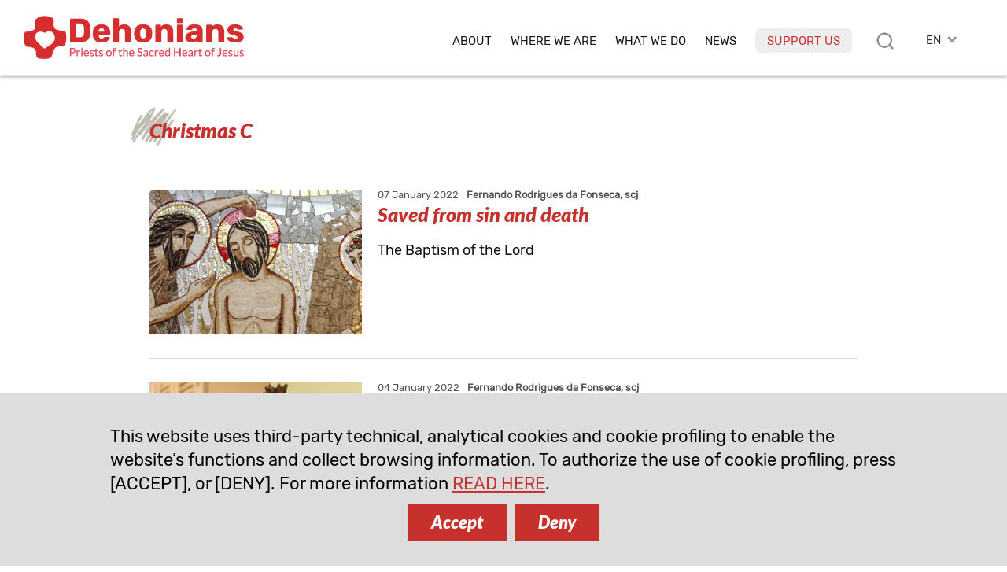

--- FILE ---
content_type: text/html; charset=UTF-8
request_url: https://www.dehoniani.org/tag/en/christmas-c/
body_size: 10014
content:
<!DOCTYPE html PUBLIC "-//W3C//DTD XHTML 1.0 Transitional//EN" "https://www.w3.org/TR/xhtml1/DTD/xhtml1-transitional.dtd"><html xmlns="https://www.w3.org/1999/xhtml"><head profile="https://gmpg.org/xfn/11">
<meta http-equiv="X-UA-Compatible" content="IE=edge">
<meta http-equiv="Content-Type" content="text/html; charset=UTF-8" />
<meta name="distribution" content="global" />
<meta name="language" content="en" />
<meta http-equiv="content-language" content="en" />
<meta name="twitter:card" content="summary" />
<meta property="og:title" content="Dehonians | Priests of the Sacred Heart of Jesus" />
<meta property="og:image" content="https://www.dehoniani.org/wp-content/themes/DEHON2021A/images/logo2021/logo-en.png" />
<meta property="twitter:image" content="https://www.dehoniani.org/wp-content/themes/DEHON2021A/images/logo2021/logo-en.png" />
<meta property="og:description" content="Priests of the Sacred Heart of Jesus" />
<title>Dehonians | Priests of the Sacred Heart of Jesus</title>
<META NAME="Description" CONTENT="Priests of the Sacred Heart of Jesus">
<meta name="viewport" content="width=device-width, initial-scale=1, maximum-scale=1">
<link rel="alternate" type="application/rss+xml" title="RSS 2.0" href="https://www.dehoniani.org/feed-rss/" />
<link rel="alternate" type="text/xml" title="RSS .92" href="https://www.dehoniani.org/feed-rss/" />
<link rel="alternate" type="application/atom+xml" title="Atom 0.3" href="https://www.dehoniani.org/feed-rss/" />
<meta name='robots' content='max-image-preview:large' />
	<style>img:is([sizes="auto" i], [sizes^="auto," i]) { contain-intrinsic-size: 3000px 1500px }</style>
	<link rel='stylesheet' id='wp-block-library-css' href='https://www.dehoniani.org/wp-includes/css/dist/block-library/style.min.css' type='text/css' media='all' />
<style id='classic-theme-styles-inline-css' type='text/css'>
/*! This file is auto-generated */
.wp-block-button__link{color:#fff;background-color:#32373c;border-radius:9999px;box-shadow:none;text-decoration:none;padding:calc(.667em + 2px) calc(1.333em + 2px);font-size:1.125em}.wp-block-file__button{background:#32373c;color:#fff;text-decoration:none}
</style>
<style id='global-styles-inline-css' type='text/css'>
:root{--wp--preset--aspect-ratio--square: 1;--wp--preset--aspect-ratio--4-3: 4/3;--wp--preset--aspect-ratio--3-4: 3/4;--wp--preset--aspect-ratio--3-2: 3/2;--wp--preset--aspect-ratio--2-3: 2/3;--wp--preset--aspect-ratio--16-9: 16/9;--wp--preset--aspect-ratio--9-16: 9/16;--wp--preset--color--black: #000000;--wp--preset--color--cyan-bluish-gray: #abb8c3;--wp--preset--color--white: #ffffff;--wp--preset--color--pale-pink: #f78da7;--wp--preset--color--vivid-red: #cf2e2e;--wp--preset--color--luminous-vivid-orange: #ff6900;--wp--preset--color--luminous-vivid-amber: #fcb900;--wp--preset--color--light-green-cyan: #7bdcb5;--wp--preset--color--vivid-green-cyan: #00d084;--wp--preset--color--pale-cyan-blue: #8ed1fc;--wp--preset--color--vivid-cyan-blue: #0693e3;--wp--preset--color--vivid-purple: #9b51e0;--wp--preset--gradient--vivid-cyan-blue-to-vivid-purple: linear-gradient(135deg,rgba(6,147,227,1) 0%,rgb(155,81,224) 100%);--wp--preset--gradient--light-green-cyan-to-vivid-green-cyan: linear-gradient(135deg,rgb(122,220,180) 0%,rgb(0,208,130) 100%);--wp--preset--gradient--luminous-vivid-amber-to-luminous-vivid-orange: linear-gradient(135deg,rgba(252,185,0,1) 0%,rgba(255,105,0,1) 100%);--wp--preset--gradient--luminous-vivid-orange-to-vivid-red: linear-gradient(135deg,rgba(255,105,0,1) 0%,rgb(207,46,46) 100%);--wp--preset--gradient--very-light-gray-to-cyan-bluish-gray: linear-gradient(135deg,rgb(238,238,238) 0%,rgb(169,184,195) 100%);--wp--preset--gradient--cool-to-warm-spectrum: linear-gradient(135deg,rgb(74,234,220) 0%,rgb(151,120,209) 20%,rgb(207,42,186) 40%,rgb(238,44,130) 60%,rgb(251,105,98) 80%,rgb(254,248,76) 100%);--wp--preset--gradient--blush-light-purple: linear-gradient(135deg,rgb(255,206,236) 0%,rgb(152,150,240) 100%);--wp--preset--gradient--blush-bordeaux: linear-gradient(135deg,rgb(254,205,165) 0%,rgb(254,45,45) 50%,rgb(107,0,62) 100%);--wp--preset--gradient--luminous-dusk: linear-gradient(135deg,rgb(255,203,112) 0%,rgb(199,81,192) 50%,rgb(65,88,208) 100%);--wp--preset--gradient--pale-ocean: linear-gradient(135deg,rgb(255,245,203) 0%,rgb(182,227,212) 50%,rgb(51,167,181) 100%);--wp--preset--gradient--electric-grass: linear-gradient(135deg,rgb(202,248,128) 0%,rgb(113,206,126) 100%);--wp--preset--gradient--midnight: linear-gradient(135deg,rgb(2,3,129) 0%,rgb(40,116,252) 100%);--wp--preset--font-size--small: 13px;--wp--preset--font-size--medium: 20px;--wp--preset--font-size--large: 36px;--wp--preset--font-size--x-large: 42px;--wp--preset--spacing--20: 0.44rem;--wp--preset--spacing--30: 0.67rem;--wp--preset--spacing--40: 1rem;--wp--preset--spacing--50: 1.5rem;--wp--preset--spacing--60: 2.25rem;--wp--preset--spacing--70: 3.38rem;--wp--preset--spacing--80: 5.06rem;--wp--preset--shadow--natural: 6px 6px 9px rgba(0, 0, 0, 0.2);--wp--preset--shadow--deep: 12px 12px 50px rgba(0, 0, 0, 0.4);--wp--preset--shadow--sharp: 6px 6px 0px rgba(0, 0, 0, 0.2);--wp--preset--shadow--outlined: 6px 6px 0px -3px rgba(255, 255, 255, 1), 6px 6px rgba(0, 0, 0, 1);--wp--preset--shadow--crisp: 6px 6px 0px rgba(0, 0, 0, 1);}:where(.is-layout-flex){gap: 0.5em;}:where(.is-layout-grid){gap: 0.5em;}body .is-layout-flex{display: flex;}.is-layout-flex{flex-wrap: wrap;align-items: center;}.is-layout-flex > :is(*, div){margin: 0;}body .is-layout-grid{display: grid;}.is-layout-grid > :is(*, div){margin: 0;}:where(.wp-block-columns.is-layout-flex){gap: 2em;}:where(.wp-block-columns.is-layout-grid){gap: 2em;}:where(.wp-block-post-template.is-layout-flex){gap: 1.25em;}:where(.wp-block-post-template.is-layout-grid){gap: 1.25em;}.has-black-color{color: var(--wp--preset--color--black) !important;}.has-cyan-bluish-gray-color{color: var(--wp--preset--color--cyan-bluish-gray) !important;}.has-white-color{color: var(--wp--preset--color--white) !important;}.has-pale-pink-color{color: var(--wp--preset--color--pale-pink) !important;}.has-vivid-red-color{color: var(--wp--preset--color--vivid-red) !important;}.has-luminous-vivid-orange-color{color: var(--wp--preset--color--luminous-vivid-orange) !important;}.has-luminous-vivid-amber-color{color: var(--wp--preset--color--luminous-vivid-amber) !important;}.has-light-green-cyan-color{color: var(--wp--preset--color--light-green-cyan) !important;}.has-vivid-green-cyan-color{color: var(--wp--preset--color--vivid-green-cyan) !important;}.has-pale-cyan-blue-color{color: var(--wp--preset--color--pale-cyan-blue) !important;}.has-vivid-cyan-blue-color{color: var(--wp--preset--color--vivid-cyan-blue) !important;}.has-vivid-purple-color{color: var(--wp--preset--color--vivid-purple) !important;}.has-black-background-color{background-color: var(--wp--preset--color--black) !important;}.has-cyan-bluish-gray-background-color{background-color: var(--wp--preset--color--cyan-bluish-gray) !important;}.has-white-background-color{background-color: var(--wp--preset--color--white) !important;}.has-pale-pink-background-color{background-color: var(--wp--preset--color--pale-pink) !important;}.has-vivid-red-background-color{background-color: var(--wp--preset--color--vivid-red) !important;}.has-luminous-vivid-orange-background-color{background-color: var(--wp--preset--color--luminous-vivid-orange) !important;}.has-luminous-vivid-amber-background-color{background-color: var(--wp--preset--color--luminous-vivid-amber) !important;}.has-light-green-cyan-background-color{background-color: var(--wp--preset--color--light-green-cyan) !important;}.has-vivid-green-cyan-background-color{background-color: var(--wp--preset--color--vivid-green-cyan) !important;}.has-pale-cyan-blue-background-color{background-color: var(--wp--preset--color--pale-cyan-blue) !important;}.has-vivid-cyan-blue-background-color{background-color: var(--wp--preset--color--vivid-cyan-blue) !important;}.has-vivid-purple-background-color{background-color: var(--wp--preset--color--vivid-purple) !important;}.has-black-border-color{border-color: var(--wp--preset--color--black) !important;}.has-cyan-bluish-gray-border-color{border-color: var(--wp--preset--color--cyan-bluish-gray) !important;}.has-white-border-color{border-color: var(--wp--preset--color--white) !important;}.has-pale-pink-border-color{border-color: var(--wp--preset--color--pale-pink) !important;}.has-vivid-red-border-color{border-color: var(--wp--preset--color--vivid-red) !important;}.has-luminous-vivid-orange-border-color{border-color: var(--wp--preset--color--luminous-vivid-orange) !important;}.has-luminous-vivid-amber-border-color{border-color: var(--wp--preset--color--luminous-vivid-amber) !important;}.has-light-green-cyan-border-color{border-color: var(--wp--preset--color--light-green-cyan) !important;}.has-vivid-green-cyan-border-color{border-color: var(--wp--preset--color--vivid-green-cyan) !important;}.has-pale-cyan-blue-border-color{border-color: var(--wp--preset--color--pale-cyan-blue) !important;}.has-vivid-cyan-blue-border-color{border-color: var(--wp--preset--color--vivid-cyan-blue) !important;}.has-vivid-purple-border-color{border-color: var(--wp--preset--color--vivid-purple) !important;}.has-vivid-cyan-blue-to-vivid-purple-gradient-background{background: var(--wp--preset--gradient--vivid-cyan-blue-to-vivid-purple) !important;}.has-light-green-cyan-to-vivid-green-cyan-gradient-background{background: var(--wp--preset--gradient--light-green-cyan-to-vivid-green-cyan) !important;}.has-luminous-vivid-amber-to-luminous-vivid-orange-gradient-background{background: var(--wp--preset--gradient--luminous-vivid-amber-to-luminous-vivid-orange) !important;}.has-luminous-vivid-orange-to-vivid-red-gradient-background{background: var(--wp--preset--gradient--luminous-vivid-orange-to-vivid-red) !important;}.has-very-light-gray-to-cyan-bluish-gray-gradient-background{background: var(--wp--preset--gradient--very-light-gray-to-cyan-bluish-gray) !important;}.has-cool-to-warm-spectrum-gradient-background{background: var(--wp--preset--gradient--cool-to-warm-spectrum) !important;}.has-blush-light-purple-gradient-background{background: var(--wp--preset--gradient--blush-light-purple) !important;}.has-blush-bordeaux-gradient-background{background: var(--wp--preset--gradient--blush-bordeaux) !important;}.has-luminous-dusk-gradient-background{background: var(--wp--preset--gradient--luminous-dusk) !important;}.has-pale-ocean-gradient-background{background: var(--wp--preset--gradient--pale-ocean) !important;}.has-electric-grass-gradient-background{background: var(--wp--preset--gradient--electric-grass) !important;}.has-midnight-gradient-background{background: var(--wp--preset--gradient--midnight) !important;}.has-small-font-size{font-size: var(--wp--preset--font-size--small) !important;}.has-medium-font-size{font-size: var(--wp--preset--font-size--medium) !important;}.has-large-font-size{font-size: var(--wp--preset--font-size--large) !important;}.has-x-large-font-size{font-size: var(--wp--preset--font-size--x-large) !important;}
:where(.wp-block-post-template.is-layout-flex){gap: 1.25em;}:where(.wp-block-post-template.is-layout-grid){gap: 1.25em;}
:where(.wp-block-columns.is-layout-flex){gap: 2em;}:where(.wp-block-columns.is-layout-grid){gap: 2em;}
:root :where(.wp-block-pullquote){font-size: 1.5em;line-height: 1.6;}
</style>
<link rel="shortcut icon" type="image/png" href="https://www.dehoniani.org/wp-content/themes/DEHON2021A/images/ico_dehonians_en.png" />
<link rel="apple-touch-icon" type="image/png" href="https://www.dehoniani.org/wp-content/themes/DEHON2021A/images/ico_dehonians_en.png" /><link rel="stylesheet" type="text/css" href="https://www.dehoniani.org/wp-content/themes/DEHON2021A/js/magnific-popup.css" />
<link type="text/css" href="https://www.dehoniani.org/wp-content/themes/DEHON2021A/css/custom-theme/jquery-ui-1.8.16.custom.css" rel="stylesheet" />
<style>
:root {
--main-color1: rgb(199,49,45);
--main-color2: rgb(227,69,86);
--main-color2a: 227,69,86;
--main-colorEN: rgb(199,49,45);
--main-colorES: rgb(231,114,0);
--main-colorFR: rgb(166,1,107);
--main-colorIT: rgb(4,116,190);
--main-colorPT: rgb(105,159,113);
--main-img1: url("https://www.dehoniani.org/wp-content/themes/DEHON2021A/images/tag_en.png");
--main-img2: url("https://www.dehoniani.org/wp-content/themes/DEHON2021A/images/facebook-r_en.png");
--main-img3: url("https://www.dehoniani.org/wp-content/themes/DEHON2021A/images/instagram-r_en.png");
--main-img4: url("https://www.dehoniani.org/wp-content/themes/DEHON2021A/images/youtube-r_en.png");
--main-img5: url("https://www.dehoniani.org/wp-content/themes/DEHON2021A/images/twitter-r_en.png");
--main-img6: url("https://www.dehoniani.org/wp-content/themes/DEHON2021A/images/rss-r_en.png");
--main-img7: url("https://www.dehoniani.org/wp-content/themes/DEHON2021A/images/messe_en.png");
--main-img8: url("https://www.dehoniani.org/wp-content/themes/DEHON2021A/images/ico_dehonians_en.png"); 
--main-img9: url("https://www.dehoniani.org/wp-content/themes/DEHON2021A/images/telegram-en.png");
--main-img10: url("https://www.dehoniani.org/wp-content/themes/DEHON2021A/images/whatsapp-en.png");
}
</style>
<link type="text/css" href="https://www.dehoniani.org/wp-content/themes/DEHON2021A/style14.css" rel="stylesheet" />
</head>
<body id="body" class="body-en" style="visibility:hidden;">
<div id="top2" class="ease nop top2">
<div class="relativebox">
<div class="wrapper4">
<div class="moz">

<picture>
<a href="https://www.dehoniani.org">
<img class="logotop2 ease" src="https://www.dehoniani.org/wp-content/themes/DEHON2021A/images/logo2021/logo-en.png" border="0" width="312" height="60" alt="Priests of the Sacred Heart of Jesus">
</a>
</picture>

<div class="hide">
<div id="logodesc" class="wrapper7 bg01"><div class="textpost"><div class="moz"><img border="0" src="https://www.dehoniani.org/wp-content/themes/DEHON2021A/images/adveniat_regnum_tuum.jpg" border="0" width="440" height="458" alt="Priests of the Sacred Heart of Jesus" class="aligncenter"></div></div></div>

</div>



<div id="toplangs" class="toplangs relativebox"><div class="moz"><div id="lang" class="lang">EN</div>
<ul id="langs" class="langs"><li><a class="lang_ES" href="https://www.dehoniani.org/es/" title="español">ES</a></li><li><a class="lang_FR" href="https://www.dehoniani.org/fr/" title="français">FR</a></li><li><a class="lang_IT" href="https://www.dehoniani.org/it/" title="italiano">IT</a></li><li><a class="lang_PT" href="https://www.dehoniani.org/pt/" title="português">PT</a></li></ul>
</div>
</div>
<div class="caltopics">
<a href="#" id="mobilemenu" class="ease mobilemenu" title="menù"></a>
<a href="#" id="searchlink" class="ease" title="search"></a>
<div id="nav1">
<div class="menu-top-en-container"><ul id="navtop" class="navtop"><li id="menu-item-85" class="menu-item menu-item-type-custom menu-item-object-custom menu-item-has-children menu-item-85"><a href="#">About</a><ul class="sub-menu level-0">	<li id="menu-item-111" class="menu-item menu-item-type-post_type menu-item-object-en-post menu-item-111"><a href="https://www.dehoniani.org/en/dehonian-family-2/">Founder</a></li>
	<li id="menu-item-9593" class="menu-item menu-item-type-post_type menu-item-object-page menu-item-9593"><a href="https://www.dehoniani.org/en/priests-of-the-sacred-heart-of-jesus/">Priests of the Sacred Heart of Jesus</a></li>
	<li id="menu-item-112" class="menu-item menu-item-type-post_type menu-item-object-en-post menu-item-112"><a href="https://www.dehoniani.org/en/dehonian-family/">In the Dehonian Family</a></li>
	<li id="menu-item-829" class="menu-item menu-item-type-post_type menu-item-object-en-post menu-item-829"><a href="https://www.dehoniani.org/en/in-the-footsteps-of-christ/">In the footsteps of Christ</a></li>
	<li id="menu-item-47862" class="sepli menu-item menu-item-type-custom menu-item-object-custom menu-item-47862"></li>
	<li id="menu-item-110" class="menu-item menu-item-type-post_type menu-item-object-en-post menu-item-110"><a href="https://www.dehoniani.org/en/our-organization/">Our Organization</a></li>
	<li id="menu-item-46874" class="menu-item menu-item-type-post_type menu-item-object-en-post menu-item-46874"><a href="https://www.dehoniani.org/en/safeguarding/">Safeguarding Policy</a></li>
</ul>
</li>
<li id="menu-item-1640" class="menu-item menu-item-type-post_type menu-item-object-page menu-item-1640"><a href="https://www.dehoniani.org/en/where-we-are/">Where we are</a></li>
<li id="menu-item-87" class="menu-item menu-item-type-custom menu-item-object-custom menu-item-has-children menu-item-87"><a href="#">What we do</a><ul class="sub-menu level-0">	<li id="menu-item-118" class="menu-item menu-item-type-post_type menu-item-object-en-post menu-item-118"><a href="https://www.dehoniani.org/en/our-mission/">Our Vision</a></li>
	<li id="menu-item-117" class="menu-item menu-item-type-post_type menu-item-object-en-post menu-item-117"><a href="https://www.dehoniani.org/en/formation/">Formation</a></li>
	<li id="menu-item-48366" class="menu-item menu-item-type-post_type menu-item-object-page menu-item-48366"><a href="https://www.dehoniani.org/educare/">Educare</a></li>
	<li id="menu-item-116" class="menu-item menu-item-type-post_type menu-item-object-en-post menu-item-116"><a href="https://www.dehoniani.org/en/with-open-heart/">With open heart</a></li>
	<li id="menu-item-52076" class="sepli menu-item menu-item-type-custom menu-item-object-custom menu-item-52076"></li>
	<li id="menu-item-32463" class="menu-item menu-item-type-post_type menu-item-object-en-post menu-item-32463"><a href="https://www.dehoniani.org/en/csd-news/">Dehonian Studies</a></li>
	<li id="menu-item-115" class="menu-item menu-item-type-post_type menu-item-object-en-post menu-item-115"><a href="https://www.dehoniani.org/en/evangelization/">Evangelization</a></li>
	<li id="menu-item-114" class="menu-item menu-item-type-post_type menu-item-object-en-post menu-item-114"><a href="https://www.dehoniani.org/en/missionary-activity/">Social Commitments</a></li>
</ul>
</li>
<li id="menu-item-88" class="lismall menu-item menu-item-type-custom menu-item-object-custom menu-item-has-children menu-item-88"><a href="#">News</a><ul class="sub-menu level-0">	<li id="menu-item-137" class="menu-item menu-item-type-post_type menu-item-object-en-post menu-item-137"><a href="https://www.dehoniani.org/en/dehonian-world-2/">Dehonian Worldwide</a></li>
	<li id="menu-item-132" class="menu-item menu-item-type-post_type menu-item-object-en-post menu-item-132"><a href="https://www.dehoniani.org/en/events/">Events</a></li>
	<li id="menu-item-135" class="menu-item menu-item-type-post_type menu-item-object-en-post menu-item-135"><a href="https://www.dehoniani.org/en/insider/">Insider</a></li>
	<li id="menu-item-57639" class="menu-item menu-item-type-post_type menu-item-object-en-post menu-item-57639"><a href="https://www.dehoniani.org/en/spotlight/">Spotlight</a></li>
	<li id="menu-item-32462" class="menu-item menu-item-type-post_type menu-item-object-en-post menu-item-32462"><a href="https://www.dehoniani.org/en/openmind/">#OpenMind</a></li>
	<li id="menu-item-34286" class="sepli menu-item menu-item-type-custom menu-item-object-custom menu-item-34286"></li>
	<li id="menu-item-22148" class="menu-item menu-item-type-post_type menu-item-object-en-post menu-item-22148"><a href="https://www.dehoniani.org/en/interviews/">Interviews</a></li>
	<li id="menu-item-129" class="menu-item menu-item-type-post_type menu-item-object-en-post menu-item-129"><a href="https://www.dehoniani.org/en/documents/">Documents</a></li>
	<li id="menu-item-22255" class="menu-item menu-item-type-post_type menu-item-object-en-post menu-item-22255"><a href="https://www.dehoniani.org/en/pages-of-history/">Pages of history</a></li>
	<li id="menu-item-130" class="menu-item menu-item-type-post_type menu-item-object-en-post menu-item-130"><a href="https://www.dehoniani.org/en/in-memoriam/">In memoriam</a></li>
</ul>
</li>
<li id="menu-item-34285" class="red menu-item menu-item-type-post_type menu-item-object-en-post menu-item-34285"><a href="https://www.dehoniani.org/en/support-us/">Support us</a></li>
</ul></div></div>
</div>

</div>
</div>
</div>
</div>

<div id="maincontent" class="mcd relativebox">
<div class="wrapper7"><div class="moz mt3">
<div class="textpost">
<div class="moz">
	<h1 class="tag mb">Christmas C</h1>

<div class="listnews listnews2 mb"><div class="moz">
<div class="item item0 ease"><div class="listimg"><a href="https://www.dehoniani.org/en/saved-from-sin-and-death/"><img loading="lazy" border="0" src="https://www.dehoniani.org/wp-content/uploads/baptism-jesus-2022-header-440x300.jpg" width="440" height="300" alt="Saved from sin and death"></a></div><div class="listtext"><div class="date">07 January 2022<b class="cbr3">Fernando Rodrigues da Fonseca, scj&nbsp;&nbsp;</b></div><h3 class="listtitle"><a href="https://www.dehoniani.org/en/saved-from-sin-and-death/">Saved from sin and death</a></h3><p>The Baptism of the Lord</p></div></div><div class="item item1 ease"><div class="listimg"><a href="https://www.dehoniani.org/en/seeing-the-star-at-its-rising/"><img loading="lazy" border="0" src="https://www.dehoniani.org/wp-content/uploads/epiphany-2022-header-440x300.jpg" width="440" height="300" alt="Seeing the star at its rising"></a></div><div class="listtext"><div class="date">04 January 2022<b class="cbr3">Fernando Rodrigues da Fonseca, scj&nbsp;&nbsp;</b></div><h3 class="listtitle"><a href="https://www.dehoniani.org/en/seeing-the-star-at-its-rising/">Seeing the star at its rising</a></h3><p>Feast of the Epiphany of the Lord</p></div></div><div class="item item2 ease"><div class="listimg"><a href="https://www.dehoniani.org/en/christ-is-born-of-a-woman/"><img loading="lazy" border="0" src="https://www.dehoniani.org/wp-content/uploads/mother-of-god-2022-header-440x300.jpg" width="440" height="300" alt="Christ is born of a woman"></a></div><div class="listtext"><div class="date">30 December 2021<b class="cbr3">Joseph R. Dean, scj&nbsp;&nbsp;</b></div><h3 class="listtitle"><a href="https://www.dehoniani.org/en/christ-is-born-of-a-woman/">Christ is born of a woman</a></h3><p>Holy Mary, Mother of God</p></div></div><div class="item item0 ease"><div class="listimg"><a href="https://www.dehoniani.org/en/it-is-christmas/"><img loading="lazy" border="0" src="https://www.dehoniani.org/wp-content/uploads/christmas-2021-header-440x300.jpg" width="440" height="300" alt="It is Christmas&#8230;"></a></div><div class="listtext"><div class="date">23 December 2021</div><h3 class="listtitle"><a href="https://www.dehoniani.org/en/it-is-christmas/">It is Christmas&#8230;</a></h3><p>Christmas 2021</p></div></div><div class="item item1 ease"><div class="listimg"><a href="https://www.dehoniani.org/en/our-savior-has-appeared/"><img loading="lazy" border="0" src="https://www.dehoniani.org/wp-content/uploads/nativity-2021-header-440x300.jpg" width="440" height="300" alt="Our Savior has appeared"></a></div><div class="listtext"><div class="date">23 December 2021<b class="cbr3">Joseph R. Dean, scj&nbsp;&nbsp;</b></div><h3 class="listtitle"><a href="https://www.dehoniani.org/en/our-savior-has-appeared/">Our Savior has appeared</a></h3><p>The Nativity of the Lord</p></div></div>
</div></div>
</div></div>
</div></div>

<div class="moz main_community relativebox nop">
<div class="wrapper4 relativebox">
<div class="moz">
<div id="main_newsletter" class="main_newsletter">
<p><b>Subscribe</b><br />
to our newsletter</p>
<a id="iscr_newsletter" class="btn ease" href="">SUBSCRIBE</a>

</div>
<div class="seps"></div>
<div id="main_social" class="main_social">
<p><b>Follow us</b><br />
on our official channels</p><div class="socialbox">
<div class="socialnet whatsapp"><a title="Whatsapp" href="https://whatsapp.com/channel/0029Va95ytFGehEGbcpZPD28" class="ease" target="_blank"></a></div><div class="socialnet telegram"><a title="Telegram" href="https://www.t.me/dehonians" class="ease" target="_blank"></a></div><div class="socialnet facebook"><a title="Facebook" href="https://www.facebook.com/dehoniansworldwide" class="ease" target="_blank"></a></div><div class="socialnet instagram"><a target="_blank" href="https://www.instagram.com/dehonians/" class="ease"></a></div><div class="socialnet youtube"><a target="_blank" href="https://www.youtube.com/channel/UCiDDXNK4vMYC_6O_fc2TR2Q" class="ease"></a></div><div class="socialnet feed"><a target="_blank" href="https://www.dehoniani.org/en/feed-rss/" title="Feed RSS"/ class="ease"></a></div></div>
</div>
</div>

</div>
</div>

</div>
</div>
</div>



</div>

<div id="cols" class="cols nop">
<div class="wrapper6">
<div class="moz table">


<div class="col5 col">
<a href="https://www.dehoniani.org"><img src="https://www.dehoniani.org/wp-content/themes/DEHON2021A/images/dehon_EN.png" border="0" width="340" height="169" alt="Dehonians | Priests of the Sacred Heart of Jesus"></a>
</div>

<div class="col3 col">
<strong>Communication Office</strong><a href="mailto:comunicazione@dehoniani.org">comunicazione@dehoniani.org</a><br />
Tel. +39 328 930 5024</div>

<div class="col4 col">
<a href="https://www.dehoniani.org"><img src="https://www.dehoniani.org/wp-content/themes/DEHON2021A/images/dehon_EN.png" border="0" width="340" height="169" alt="Dehonians | Priests of the Sacred Heart of Jesus"></a>
</div>

<div class="col3 col">
<strong>Priests of the Sacred Heart of Jesus</strong>Generalate<br />
Via del Casale san Pio V, 20<br />
00165 Roma, Italia<br />
Tel. +39.06.660.560<br />
</div>

</div>
</div>


<div id="copy" class="copy moz nop">
<div class="wrapper4">
<div class="moz">
<ul><li><p>&copy; <b>Dehonians</b> <span class="cbr4"></span>Priests of the Sacred Heart of Jesus<span class="cbr2"></span><a href="https://www.dehoniani.org/en/safeguarding/" rel="nofollow" class="font">Children and Vulnerable Safeguarding Policy</a><span></span><a href="https://www.dehoniani.org/en/privacy-policy/" rel="nofollow" class="font">Privacy Policy</a><span></span><a href="https://www.dehoniani.org/en/cookie-policy/" rel="nofollow" class="font">Cookie Policy</a><span></span><a href="/wp-admin/" rel="nofollow" class="font">Reserved Area</a></p></li>
</ul></div>
<small class="moz"></small>
</div>
</div>

</div>



<div class="hide" id="topsearchmain">
<div id="topsearch" class="nop topform bg04">
<div class="moz relativebox">

<form method="get" action="https://www.dehoniani.org">
<div class="formelem">
<div class="moz"><label for="st">Search</label></div>
<input name="st" id="st" type="text" value="" class="textform" size="15">
</div>


<div class="formelem">
<div class="moz"><label for="tm">Category</label></div>
<select class="largeselect" name="tm" id="tm">
<option value="">...</option>
<option value="books">Books</option><option value="church">Church</option><option value="dehonian-studies">Dehonian Studies</option><option value="dehonian-worldwide">Dehonian Worldwide</option><option value="documents">Documents</option><option value="education">Education</option><option value="evangelization">Evangelization</option><option value="events">Events</option><option value="focus">Focus</option><option value="formation">Formation</option><option value="in-memoriam">In memoriam</option><option value="insider">Insider</option><option value="interviews">Interviews</option><option value="on-the-peripheries">On the peripheries</option><option value="pages-of-history">Pages of history</option><option value="read-the-bible">Read the Bible</option><option value="spiritual-centers">Spiritual centers</option><option value="spirituality">Spirituality</option><option value="world">World</option>
</select>
</div>
<div class="moz"></div>
<div class="formelem">
<div class="moz"><label for="nt">Country</label></div>
<select class="largeselect" name="nt" id="nt">
<option value="">...</option>
<option value="ALB">Albania</option><option value="AGO">Angola</option><option value="ARG">Argentine</option><option value="AUT">Austria</option><option value="BLR">Belarus</option><option value="BEL">Belgium</option><option value="BRA">Brazil</option><option value="BFA">Burkina Faso</option><option value="KHM">Cambodia</option><option value="CMR">Cameroon</option><option value="CAN">Canada</option><option value="CAF">Central African Republic</option><option value="TCD">Chad</option><option value="CHL">Chile</option><option value="CHN">China</option><option value="COL">Colombia</option><option value="HRV">Croatia</option><option value="COD">Democratic Republic of Congo</option><option value="TLS">East Timor</option><option value="ECU">Ecuador</option><option value="GBR">England</option><option value="FIN">Finland</option><option value="FRA">France</option><option value="DEU">Germany</option><option value="IND">India</option><option value="IDN">Indonesia</option><option value="ITA">Italy</option><option value="LUX">Luxembourg</option><option value="MDG">Madagascar</option><option value="MWI">Malawi</option><option value="MEX">Mexico</option><option value="MDA">Moldova</option><option value="MOZ">Mozambique</option><option value="NLD">Netherlands</option><option value="NIC">Nicaragua</option><option value="NOR">Norway</option><option value="PRY">Paraguay</option><option value="PHL">Philippines</option><option value="POL">Poland</option><option value="PRT">Portugal</option><option value="COG">Republic of the Congo</option><option value="ZAF">South Africa</option><option value="ESP">Spain</option><option value="CHE">Switzerland</option><option value="SYR">Syria</option><option value="UKR">Ukraine</option><option value="USA">United States of America</option><option value="URY">Uruguay</option><option value="VAT">Vatican City</option><option value="VEN">Venezuela</option><option value="VNM">Vietnam</option>
</select>
</div>

<div class="formelem">
<div class="moz"><label for="dt1">Date</label></div>
<div class="moz"><div class="formelem3"><input class="from" id="dt1" name="dt1" size="10" maxlength="10" type="text" value="" onkeydown="return false" readonly="readonly">&nbsp;-&nbsp;<input class="to" id="dt2" name="dt2" size="10" maxlength="10" type="text" value="" onkeydown="return false" readonly="readonly">
</div></div></div>

<div class="moz">
<div class="formelem2"><label>Language</label></div>
<div class="formelem2"><span class="checkbox"><input type="checkbox" value="EN" name="lg[]" id="lgEN" CHECKED></span><label for="lgEN" class="desc">English</label></div><div class="formelem2"><span class="checkbox"><input type="checkbox" value="ES" name="lg[]" id="lgES"></span><label for="lgES" class="desc">Spanish</label></div><div class="formelem2"><span class="checkbox"><input type="checkbox" value="FR" name="lg[]" id="lgFR"></span><label for="lgFR" class="desc">French</label></div><div class="formelem2"><span class="checkbox"><input type="checkbox" value="IT" name="lg[]" id="lgIT"></span><label for="lgIT" class="desc">Italian</label></div><div class="formelem2"><span class="checkbox"><input type="checkbox" value="PT" name="lg[]" id="lgPT"></span><label for="lgPT" class="desc">Portuguese </label></div>
</div>

<input type="submit"  value="search" class="button">

</form>
</div></div>
</div>



<div class="hide" id="topnewslettermain">
<div id="topnewsletter" class="nop topform2 bg04">
<div class="moz relativebox">

<form action="https://www.dehoniani.org" name="NLform" id="NLform" method="post" target="newsletterframe" class="form1" onsubmit="return setSubmit(this,'');" >
<p><b>Subscribe</b><br />
to our newsletter</p>
<div class="moz">
<div class="moz"><label>Select at least one list</label></div>
<div class="moz mt1"><input id="list_1" type="checkbox" class="checkbox lists" name="lists[]" value="1"><label for="list_1"><b>Italian</b></label></div><div class="moz mt1"><input id="list_2" type="checkbox" class="checkbox lists" name="lists[]" value="2" CHECKED><label for="list_2"><b>English</b></label></div><div class="moz mt1"><input id="list_3" type="checkbox" class="checkbox lists" name="lists[]" value="3"><label for="list_3"><b>Spanish</b></label></div><div class="moz mt1"><input id="list_4" type="checkbox" class="checkbox lists" name="lists[]" value="4"><label for="list_4"><b>Portuguese </b></label></div><div class="moz mt1"><input id="list_5" type="checkbox" class="checkbox lists" name="lists[]" value="5"><label for="list_5"><b>French</b></label></div><div class="moz mt1"><input id="list_7" type="checkbox" class="checkbox lists" name="lists[]" value="7"><label for="list_7"><b>Centro Studi Dehoniani (Italian)</b></label></div><div class="moz mt1"><input id="list_8" type="checkbox" class="checkbox lists" name="lists[]" value="8"><label for="list_8"><b>Centro Studi Dehoniani (English)</b></label></div></div>
<div class="moz mt4">
<div class="moz"><label for="email">Email (required)</label></div>
<input name="mail" type="email" id="email" class="textform" required="true"></div>

<div class="moz mt4">
<div class="moz"><label for="namenl">Name</label></div>
<input name="namenl" type="text" id="namenl" class="textform"></div>

<div class="moz mt4">
<div class="moz"><label for="surnamenl">Last Name</label></div>
<input name="surnamenl" type="text" id="surnamenl" class="textform"></div>

<div class="moz mt4">
<div class="moz"><label for="ntnl">Country</label></div>
<select class="largeselect" name="ntnl" id="ntnl">
<option value="">...</option>
<option value="AFG">Afghanistan</option><option value="ALB">Albania</option><option value="DZA">Algeria</option><option value="ASM">American Samoa</option><option value="AND">Andorra</option><option value="AGO">Angola</option><option value="AIA">Anguilla</option><option value="ATA">Antarctica</option><option value="ATG">Antigua and Barbuda</option><option value="ARG">Argentine</option><option value="ARM">Armenia</option><option value="ABW">Aruba</option><option value="AUS">Australia</option><option value="AUT">Austria</option><option value="AZE">Azerbaijan</option><option value="BHS">Bahamas</option><option value="BHR">Bahrain</option><option value="BGD">Bangladesh</option><option value="BRB">Barbados</option><option value="BLR">Belarus</option><option value="BEL">Belgium</option><option value="BLZ">Belize</option><option value="BEN">Benin</option><option value="BMU">Bermuda</option><option value="BTN">Bhutan</option><option value="BOL">Bolivia</option><option value="BIH">Bosnia Herzegovina</option><option value="BWA">Botswana</option><option value="BRA">Brazil</option><option value="BRN">Brunei Darussalam</option><option value="BGR">Bulgaria</option><option value="BFA">Burkina Faso</option><option value="BDI">Burundi</option><option value="KHM">Cambodia</option><option value="CMR">Cameroon</option><option value="CAN">Canada</option><option value="CPV">Cape Verde</option><option value="CAF">Central African Republic</option><option value="TCD">Chad</option><option value="CHL">Chile</option><option value="CHN">China</option><option value="COL">Colombia</option><option value="COM">Comore</option><option value="CRI">Costa Rica</option><option value="HRV">Croatia</option><option value="CUB">Cuba</option><option value="CYP">Cyprus</option><option value="CZE">Czech Republic</option><option value="COD">Democratic Republic of Congo</option><option value="DNK">Denmark</option><option value="DJI">Djibouti</option><option value="DMA">Dominica</option><option value="DOM">Dominican Republic</option><option value="TLS">East Timor</option><option value="ECU">Ecuador</option><option value="EGY">Egypt</option><option value="IRL">Eire</option><option value="SLV">El Salvador</option><option value="GBR">England</option><option value="GNQ">Equatorial Guinea</option><option value="ERI">Eritrea</option><option value="EST">Estonia</option><option value="ETH">Ethiopia</option><option value="FSM">Federated States of Micronesia</option><option value="FJI">Fiji</option><option value="FIN">Finland</option><option value="FRA">France</option><option value="GUF">French Guiana</option><option value="PYF">French Polynesia</option><option value="GAB">Gabon</option><option value="GMB">Gambia</option><option value="GEO">Georgia</option><option value="DEU">Germany</option><option value="GHA">Ghana</option><option value="GIB">Gibraltar</option><option value="GRC">Greece</option><option value="GRL">Greenland</option><option value="GRD">Grenada</option><option value="GLP">Guadeloupe</option><option value="GUM">Guam</option><option value="GTM">Guatemala</option><option value="GGY">Guernsey</option><option value="GIN">Guinea</option><option value="GNB">Guinea-Bissau</option><option value="GUY">Guyana</option><option value="HTI">Haiti</option><option value="HND">Honduras</option><option value="HKG">Hong Kong</option><option value="HUN">Hungary</option><option value="ISL">Iceland</option><option value="IND">India</option><option value="IDN">Indonesia</option><option value="IRN">Iran</option><option value="IRQ">Iraq</option><option value="ISR">Israel</option><option value="ITA">Italy</option><option value="CIV">Ivory Coast</option><option value="JAM">Jamaica</option><option value="JPN">Japan</option><option value="JOR">Jordan</option><option value="KAZ">Kazakhstan</option><option value="KEN">Kenya</option><option value="KIR">Kiribati</option><option value="XXK">Kosovo</option><option value="KWT">Kuwait</option><option value="KGZ">Kyrgyzstan</option><option value="LAO">Laos</option><option value="LVA">Latvia</option><option value="LBN">Lebanon</option><option value="LSO">Lesotho</option><option value="LBR">Liberia</option><option value="LBY">Libya</option><option value="LIE">Liechtenstein</option><option value="LTU">Lithuania</option><option value="LUX">Luxembourg</option><option value="MAC">Macao</option><option value="MKD">Macedonia</option><option value="MDG">Madagascar</option><option value="MWI">Malawi</option><option value="MYS">Malaysia</option><option value="MDV">Maldives</option><option value="MLI">Mali</option><option value="MLT">Malta</option><option value="MTQ">Martinique</option><option value="MRT">Mauritania</option><option value="MUS">Mauritius</option><option value="MYT">Mayotte</option><option value="MEX">Mexico</option><option value="MDA">Moldova</option><option value="MNG">Mongolia</option><option value="MCO">Monk</option><option value="MNE">Montenegro</option><option value="MSR">Montserrat</option><option value="MAR">Morocco</option><option value="MOZ">Mozambique</option><option value="MMR">Myanmar</option><option value="NAM">Namibia</option><option value="NRU">Nauru</option><option value="NPL">Nepal</option><option value="NLD">Netherlands</option><option value="ANT">Netherlands Antilles</option><option value="NCL">New Caledonia</option><option value="NZL">New Zeland</option><option value="NIC">Nicaragua</option><option value="NER">Niger</option><option value="NGA">Nigeria</option><option value="NIU">Niue</option><option value="PRK">North Korea</option><option value="NOR">Norway</option><option value="OMN">Oman</option><option value="PAK">Pakistan</option><option value="PLW">Palau</option><option value="PSE">Palestinian Territories</option><option value="PAN">Panama</option><option value="PNG">Papua New Guinea</option><option value="PRY">Paraguay</option><option value="PER">Peru</option><option value="PHL">Philippines</option><option value="POL">Poland</option><option value="PRT">Portugal</option><option value="PRI">Puerto Rico</option><option value="QAT">Qatar</option><option value="COG">Republic of the Congo</option><option value="ROU">Romania</option><option value="RUS">Russian Federation</option><option value="RWA">Rwanda</option><option value="WSM">Samoa</option><option value="SMR">San Marino</option><option value="SAU">Saudi Arabia</option><option value="SCO">Scotland</option><option value="SEN">Senegal</option><option value="SRB">Serbia</option><option value="SYC">Seychelles</option><option value="SLE">Sierra Leone</option><option value="SGP">Singapore</option><option value="SVK">Slovakia</option><option value="SVN">Slovenia</option><option value="SOM">Somalia</option><option value="ZAF">South Africa</option><option value="KOR">South Korea</option><option value="ESP">Spain</option><option value="LKA">Sri Lanka</option><option value="SDN">Sudan</option><option value="SUR">Suriname</option><option value="SJM">Svalbard and Jan Mayen</option><option value="SWZ">Swaziland</option><option value="SWE">Sweden</option><option value="CHE">Switzerland</option><option value="SYR">Syria</option><option value="TWN">Taiwan</option><option value="TJK">Tajikistan</option><option value="TZA">Tanzania</option><option value="THA">Thailand</option><option value="TGO">Togo</option><option value="TKL">Tokelau</option><option value="TON">Tonga</option><option value="TTO">Trinidad and Tobago</option><option value="TUN">Tunisia</option><option value="TUR">Turkey</option><option value="TKM">Turkmenistan</option><option value="TUV">Tuvalu</option><option value="UGA">Uganda</option><option value="UKR">Ukraine</option><option value="ARE">United Arab Emirates</option><option value="USA">United States of America</option><option value="URY">Uruguay</option><option value="UZB">Uzbekistan</option><option value="VUT">Vanuatu</option><option value="VAT">Vatican City</option><option value="VEN">Venezuela</option><option value="VNM">Vietnam</option><option value="WLF">Wallis and Futuna</option><option value="ESH">Western Sahara</option><option value="YEM">Yemen</option><option value="ZMB">Zambia</option><option value="ZWE">Zimbabwe</option>
</select>
</div>

<div class="moz mt4">
<input type="checkbox" required="true" name="consenso" value="true" id="consenso2" class="checkbox">
<label for="consenso2" class="checkboxlabel">I have read the <a href="https://www.dehoniani.org/en/privacy-policy/" style="text-decoration:underline;">Privacy Policy</a> and give my consent to receiving the newsletter.</label>
</div>

<div class="moz mt4">
<input type="checkbox" required="true" name="consenso1" value="true" id="consenso21" class="checkbox">
<label for="consenso21" class="checkboxlabel">I have read the <a href="https://www.dehoniani.org/en/privacy-policy/" style="text-decoration:underline;">Privacy Policy</a> and wish to receive personalized content in the newsletter.</label>
</div>

<div class="moz mt4" style="text-align:center;">
<input id="subscrNL" type="submit" value="SUBSCRIBE" class="button" name="agg_email" style="display:inline;">
<input id="waitNL" type="button" value="..." class="button" title="SUBSCRIBE" style="display:none; cursor:none;">
</div>

<input type="hidden" name="inputform" value="0">
<input type="hidden" name="action" value="NL1">
</form>
<div class="hide">
<iframe src="about:blank" id="newsletterframe" name="newsletterframe"></iframe>
</div>
<div class="newslettermsg" id="newslettermsg" style="text-align:center;"></div>

</div></div>
</div>


<div class="topmenu hide" id="mobilemenubox">
<div class="relativebox">
<div class="moblangs"><ul><li class="closemb"><a id="closemb" href="#"><img loading="lazy" src="https://www.dehoniani.org/wp-content/themes/DEHON2021A/images/close.png" border="0" width="24" height="24"></a></li><li class="ease lang_EN langsel_EN"><a class="ease" title="english" href="https://www.dehoniani.org">EN</a></li><li class="ease lang_ES"><a class="ease" title="español" href="https://www.dehoniani.org/es/">ES</a></li><li class="ease lang_FR"><a class="ease" title="français" href="https://www.dehoniani.org/fr/">FR</a></li><li class="ease lang_IT"><a class="ease" title="italiano" href="https://www.dehoniani.org/it/">IT</a></li><li class="ease lang_PT"><a class="ease" title="português" href="https://www.dehoniani.org/pt/">PT</a></li></ul></div>
<div class="mobmenu"><div class="menu-top-en-container"><ul id="navmob" class="navmob"><li id="menu-item-85" class="menu-item menu-item-type-custom menu-item-object-custom menu-item-has-children menu-item-85"><a href="#">About</a><ul class="sub-menu level-0">	<li id="menu-item-111" class="menu-item menu-item-type-post_type menu-item-object-en-post menu-item-111"><a href="https://www.dehoniani.org/en/dehonian-family-2/">Founder</a></li>
	<li id="menu-item-9593" class="menu-item menu-item-type-post_type menu-item-object-page menu-item-9593"><a href="https://www.dehoniani.org/en/priests-of-the-sacred-heart-of-jesus/">Priests of the Sacred Heart of Jesus</a></li>
	<li id="menu-item-112" class="menu-item menu-item-type-post_type menu-item-object-en-post menu-item-112"><a href="https://www.dehoniani.org/en/dehonian-family/">In the Dehonian Family</a></li>
	<li id="menu-item-829" class="menu-item menu-item-type-post_type menu-item-object-en-post menu-item-829"><a href="https://www.dehoniani.org/en/in-the-footsteps-of-christ/">In the footsteps of Christ</a></li>
	<li id="menu-item-47862" class="sepli menu-item menu-item-type-custom menu-item-object-custom menu-item-47862"></li>
	<li id="menu-item-110" class="menu-item menu-item-type-post_type menu-item-object-en-post menu-item-110"><a href="https://www.dehoniani.org/en/our-organization/">Our Organization</a></li>
	<li id="menu-item-46874" class="menu-item menu-item-type-post_type menu-item-object-en-post menu-item-46874"><a href="https://www.dehoniani.org/en/safeguarding/">Safeguarding Policy</a></li>
</ul>
</li>
<li id="menu-item-1640" class="menu-item menu-item-type-post_type menu-item-object-page menu-item-1640"><a href="https://www.dehoniani.org/en/where-we-are/">Where we are</a></li>
<li id="menu-item-87" class="menu-item menu-item-type-custom menu-item-object-custom menu-item-has-children menu-item-87"><a href="#">What we do</a><ul class="sub-menu level-0">	<li id="menu-item-118" class="menu-item menu-item-type-post_type menu-item-object-en-post menu-item-118"><a href="https://www.dehoniani.org/en/our-mission/">Our Vision</a></li>
	<li id="menu-item-117" class="menu-item menu-item-type-post_type menu-item-object-en-post menu-item-117"><a href="https://www.dehoniani.org/en/formation/">Formation</a></li>
	<li id="menu-item-48366" class="menu-item menu-item-type-post_type menu-item-object-page menu-item-48366"><a href="https://www.dehoniani.org/educare/">Educare</a></li>
	<li id="menu-item-116" class="menu-item menu-item-type-post_type menu-item-object-en-post menu-item-116"><a href="https://www.dehoniani.org/en/with-open-heart/">With open heart</a></li>
	<li id="menu-item-52076" class="sepli menu-item menu-item-type-custom menu-item-object-custom menu-item-52076"></li>
	<li id="menu-item-32463" class="menu-item menu-item-type-post_type menu-item-object-en-post menu-item-32463"><a href="https://www.dehoniani.org/en/csd-news/">Dehonian Studies</a></li>
	<li id="menu-item-115" class="menu-item menu-item-type-post_type menu-item-object-en-post menu-item-115"><a href="https://www.dehoniani.org/en/evangelization/">Evangelization</a></li>
	<li id="menu-item-114" class="menu-item menu-item-type-post_type menu-item-object-en-post menu-item-114"><a href="https://www.dehoniani.org/en/missionary-activity/">Social Commitments</a></li>
</ul>
</li>
<li id="menu-item-88" class="lismall menu-item menu-item-type-custom menu-item-object-custom menu-item-has-children menu-item-88"><a href="#">News</a><ul class="sub-menu level-0">	<li id="menu-item-137" class="menu-item menu-item-type-post_type menu-item-object-en-post menu-item-137"><a href="https://www.dehoniani.org/en/dehonian-world-2/">Dehonian Worldwide</a></li>
	<li id="menu-item-132" class="menu-item menu-item-type-post_type menu-item-object-en-post menu-item-132"><a href="https://www.dehoniani.org/en/events/">Events</a></li>
	<li id="menu-item-135" class="menu-item menu-item-type-post_type menu-item-object-en-post menu-item-135"><a href="https://www.dehoniani.org/en/insider/">Insider</a></li>
	<li id="menu-item-57639" class="menu-item menu-item-type-post_type menu-item-object-en-post menu-item-57639"><a href="https://www.dehoniani.org/en/spotlight/">Spotlight</a></li>
	<li id="menu-item-32462" class="menu-item menu-item-type-post_type menu-item-object-en-post menu-item-32462"><a href="https://www.dehoniani.org/en/openmind/">#OpenMind</a></li>
	<li id="menu-item-34286" class="sepli menu-item menu-item-type-custom menu-item-object-custom menu-item-34286"></li>
	<li id="menu-item-22148" class="menu-item menu-item-type-post_type menu-item-object-en-post menu-item-22148"><a href="https://www.dehoniani.org/en/interviews/">Interviews</a></li>
	<li id="menu-item-129" class="menu-item menu-item-type-post_type menu-item-object-en-post menu-item-129"><a href="https://www.dehoniani.org/en/documents/">Documents</a></li>
	<li id="menu-item-22255" class="menu-item menu-item-type-post_type menu-item-object-en-post menu-item-22255"><a href="https://www.dehoniani.org/en/pages-of-history/">Pages of history</a></li>
	<li id="menu-item-130" class="menu-item menu-item-type-post_type menu-item-object-en-post menu-item-130"><a href="https://www.dehoniani.org/en/in-memoriam/">In memoriam</a></li>
</ul>
</li>
<li id="menu-item-34285" class="red menu-item menu-item-type-post_type menu-item-object-en-post menu-item-34285"><a href="https://www.dehoniani.org/en/support-us/">Support us</a></li>
</ul></div></div>
<div class="filtermobile"></div>
<div id="flmb" class="filtermobile2"></div>
</div>
</div>

<div id="scrollTop" class="scrollTop nop"><a rel="nofollow" href="javascript:void(0);"></a></div>

<!--googleoff: index-->
<div id="cookie_banner">
<div class="wrapper5 textpostpad7">
This website uses third-party technical, analytical cookies and cookie profiling to enable the website’s functions and collect browsing information. To authorize the use of cookie profiling, press [ACCEPT], or [DENY]. For more information <a href="https://www.dehoniani.org/en/cookie-policy/">READ HERE</a>.<div class="moz buttondiv"><a id="accept_cookie" class="ease buttonlink" href="#">Accept</a>&nbsp;&nbsp;<a id="deny_cookie" class="ease buttonlink" href="#">Deny</a></div>
</div>
</div>

<div class="hide">
<div id="mailtobox">
<div class="wrapper5 textpostpad7 bg01">
Read the <a href="https://www.dehoniani.org/en/privacy-policy/" style="text-decoration:underline;">Privacy Policy</a> and write to <span id="mailtoname"></span><div class="moz buttondiv mt"><a id="accept_mailto" class="ease buttonlink" href="#" target="_blank">Accept</a>&nbsp;&nbsp;<a id="deny_mailto" class="ease buttonlink" href="#">Deny</a></div>
</div>
</div>
</div>
<!--googleon: index-->

<script type="speculationrules">
{"prefetch":[{"source":"document","where":{"and":[{"href_matches":"\/*"},{"not":{"href_matches":["\/wp-*.php","\/wp-admin\/*","\/wp-content\/uploads\/*","\/wp-content\/*","\/wp-content\/plugins\/*","\/wp-content\/themes\/DEHON2021A\/*","\/*\\?(.+)"]}},{"not":{"selector_matches":"a[rel~=\"nofollow\"]"}},{"not":{"selector_matches":".no-prefetch, .no-prefetch a"}}]},"eagerness":"conservative"}]}
</script>
<script src="https://www.dehoniani.org/wp-content/themes/DEHON2021A/js/jquery-1.11.1.min.js"></script>
<script src="https://www.dehoniani.org/wp-content/themes/DEHON2021A/js/jquery-migrate-1.2.1.min.js"></script>
<script src="https://www.dehoniani.org/wp-content/themes/DEHON2021A/js/common1.js" type="text/javascript"></script>
<script src="https://www.dehoniani.org/wp-content/themes/DEHON2021A/js/jquery.magnific-popup.min.js" type="text/javascript"></script>
<script src="https://www.dehoniani.org/wp-content/themes/DEHON2021A/js/jquery-ui.min.js" type="text/javascript"></script>
<script src="https://www.dehoniani.org/wp-content/themes/DEHON2021A/js/viewportchecker.js" type="text/javascript"></script>
<script src="https://www.dehoniani.org/wp-content/themes/DEHON2021A/js/jquery.nicescroll.min.js"></script>
<script src="https://www.dehoniani.org/wp-content/themes/DEHON2021A/js/fdatepicker1.js"></script>
<script type="text/javascript">
var consttxtlist="Select at least one list";
var constsuff="en";
var constcookieyt='';
</script>
<script src="https://www.dehoniani.org/wp-content/themes/DEHON2021A/js/function33.js"></script>
</body>

</html>